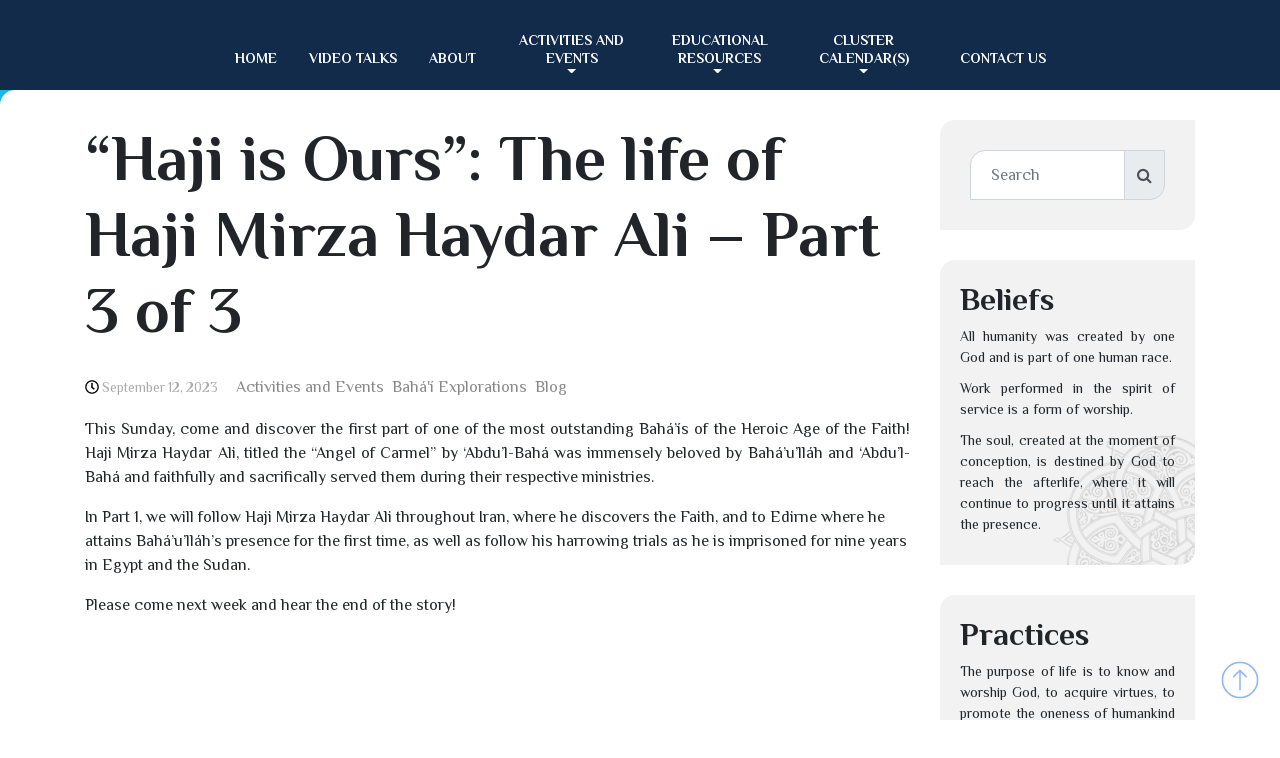

--- FILE ---
content_type: text/html; charset=UTF-8
request_url: https://www.clearwaterbahais.org/blog/haji-mirza-haydar-ali-2.html
body_size: 13150
content:
<!DOCTYPE html>
<html lang="en-US">

<head>
	<meta charset="UTF-8">
	<meta name="viewport" content="width=device-width, initial-scale=1">
	<link rel="stylesheet" media="print" onload="this.onload=null;this.media='all';" id="ao_optimized_gfonts" href="https://fonts.googleapis.com/css?family=Montserrat%3A200%2C300%2C400%2C500%2C600%2C700%2C800%2C900%7CPoppins%3A200%2C300%2C400%2C500%2C600%2C700%2C800%2C900%7CPrata%3A200%2C300%2C400%2C500%2C600%2C700%2C800%2C900%7CPhilosopher:400,700,italic400,italic700&amp;display=swap" /><link rel="profile" href="http://gmpg.org/xfn/11">
	<link rel="pingback" href="https://www.clearwaterbahais.org/xmlrpc.php">
	<meta name="facebook-domain-verification" content="zpgzqe8edeznceq0qrumb26fuhs5y1" />

	<link media="all" href="https://www.clearwaterbahais.org/wp-content/cache/autoptimize/css/autoptimize_e9b6f5dafa4f86f313584699e01afcf4.css" rel="stylesheet" /><title>“Haji is Ours”: The life of Haji Mirza Haydar Ali &#x2d; Part 3 of 3 &#x2d; Clearwater Spiritual Awakening</title>

<!-- The SEO Framework by Sybre Waaijer -->
<meta name="robots" content="max-snippet:-1,max-image-preview:standard,max-video-preview:-1" />
<meta name="description" content="This Sunday, come and discover the first part of one of the most outstanding Bah&aacute;&rsquo;&iacute;s of the Heroic Age of the Faith! Haji Mirza Haydar Ali, titled the &ldquo;Angel of&#8230;" />
<meta property="og:image" content="https://www.clearwaterbahais.org/wp-content/uploads/2020/04/5daf131f459f4.image1_.jpg" />
<meta property="og:image:width" content="1200" />
<meta property="og:image:height" content="800" />
<meta property="og:locale" content="en_US" />
<meta property="og:type" content="article" />
<meta property="og:title" content="“Haji is Ours”: The life of Haji Mirza Haydar Ali &#x2d; Part 3 of 3 &#x2d; Clearwater Spiritual Awakening" />
<meta property="og:description" content="This Sunday, come and discover the first part of one of the most outstanding Bah&aacute;&rsquo;&iacute;s of the Heroic Age of the Faith! Haji Mirza Haydar Ali, titled the &ldquo;Angel of Carmel&rdquo; by &lsquo;Abdu&rsquo;l-Bah&aacute; was immensely&#8230;" />
<meta property="og:url" content="https://www.clearwaterbahais.org/blog/haji-mirza-haydar-ali-2.html" />
<meta property="og:site_name" content="Clearwater Spiritual Awakening" />
<meta property="og:updated_time" content="2023-09-12T19:54+00:00" />
<meta property="article:published_time" content="2023-09-12T19:54+00:00" />
<meta property="article:modified_time" content="2023-09-12T19:54+00:00" />
<meta name="twitter:card" content="summary_large_image" />
<meta name="twitter:title" content="“Haji is Ours”: The life of Haji Mirza Haydar Ali &#x2d; Part 3 of 3 &#x2d; Clearwater Spiritual Awakening" />
<meta name="twitter:description" content="This Sunday, come and discover the first part of one of the most outstanding Bah&aacute;&rsquo;&iacute;s of the Heroic Age of the Faith! Haji Mirza Haydar Ali, titled the &ldquo;Angel of Carmel&rdquo; by &lsquo;Abdu&rsquo;l-Bah&aacute; was immensely&#8230;" />
<meta name="twitter:image" content="https://www.clearwaterbahais.org/wp-content/uploads/2020/04/5daf131f459f4.image1_.jpg" />
<link rel="canonical" href="https://www.clearwaterbahais.org/blog/haji-mirza-haydar-ali-2.html" />
<script type="application/ld+json">{"@context":"https://schema.org","@type":"BreadcrumbList","itemListElement":[{"@type":"ListItem","position":1,"item":{"@id":"https://www.clearwaterbahais.org/","name":"Clearwater Spiritual Awakening"}},{"@type":"ListItem","position":2,"item":{"@id":"https://www.clearwaterbahais.org/blog","name":"Blog"}},{"@type":"ListItem","position":3,"item":{"@id":"https://www.clearwaterbahais.org/blog/haji-mirza-haydar-ali-2.html","name":"\u201cHaji is Ours\u201d: The life of Haji Mirza Haydar Ali &#8211; Part 3 of 3"}}]}</script>
<meta name="google-site-verification" content="SRjXsVe6nO7q3biLO_v65MSJMy7coJvwRPhOXUo_0ZE" />
<!-- / The SEO Framework by Sybre Waaijer | 5.94ms meta | 0.31ms boot -->

<link href='https://fonts.gstatic.com' crossorigin='anonymous' rel='preconnect' />

<style id='classic-theme-styles-inline-css' type='text/css'>
/*! This file is auto-generated */
.wp-block-button__link{color:#fff;background-color:#32373c;border-radius:9999px;box-shadow:none;text-decoration:none;padding:calc(.667em + 2px) calc(1.333em + 2px);font-size:1.125em}.wp-block-file__button{background:#32373c;color:#fff;text-decoration:none}
</style>
<style id='global-styles-inline-css' type='text/css'>
body{--wp--preset--color--black: #000000;--wp--preset--color--cyan-bluish-gray: #abb8c3;--wp--preset--color--white: #ffffff;--wp--preset--color--pale-pink: #f78da7;--wp--preset--color--vivid-red: #cf2e2e;--wp--preset--color--luminous-vivid-orange: #ff6900;--wp--preset--color--luminous-vivid-amber: #fcb900;--wp--preset--color--light-green-cyan: #7bdcb5;--wp--preset--color--vivid-green-cyan: #00d084;--wp--preset--color--pale-cyan-blue: #8ed1fc;--wp--preset--color--vivid-cyan-blue: #0693e3;--wp--preset--color--vivid-purple: #9b51e0;--wp--preset--gradient--vivid-cyan-blue-to-vivid-purple: linear-gradient(135deg,rgba(6,147,227,1) 0%,rgb(155,81,224) 100%);--wp--preset--gradient--light-green-cyan-to-vivid-green-cyan: linear-gradient(135deg,rgb(122,220,180) 0%,rgb(0,208,130) 100%);--wp--preset--gradient--luminous-vivid-amber-to-luminous-vivid-orange: linear-gradient(135deg,rgba(252,185,0,1) 0%,rgba(255,105,0,1) 100%);--wp--preset--gradient--luminous-vivid-orange-to-vivid-red: linear-gradient(135deg,rgba(255,105,0,1) 0%,rgb(207,46,46) 100%);--wp--preset--gradient--very-light-gray-to-cyan-bluish-gray: linear-gradient(135deg,rgb(238,238,238) 0%,rgb(169,184,195) 100%);--wp--preset--gradient--cool-to-warm-spectrum: linear-gradient(135deg,rgb(74,234,220) 0%,rgb(151,120,209) 20%,rgb(207,42,186) 40%,rgb(238,44,130) 60%,rgb(251,105,98) 80%,rgb(254,248,76) 100%);--wp--preset--gradient--blush-light-purple: linear-gradient(135deg,rgb(255,206,236) 0%,rgb(152,150,240) 100%);--wp--preset--gradient--blush-bordeaux: linear-gradient(135deg,rgb(254,205,165) 0%,rgb(254,45,45) 50%,rgb(107,0,62) 100%);--wp--preset--gradient--luminous-dusk: linear-gradient(135deg,rgb(255,203,112) 0%,rgb(199,81,192) 50%,rgb(65,88,208) 100%);--wp--preset--gradient--pale-ocean: linear-gradient(135deg,rgb(255,245,203) 0%,rgb(182,227,212) 50%,rgb(51,167,181) 100%);--wp--preset--gradient--electric-grass: linear-gradient(135deg,rgb(202,248,128) 0%,rgb(113,206,126) 100%);--wp--preset--gradient--midnight: linear-gradient(135deg,rgb(2,3,129) 0%,rgb(40,116,252) 100%);--wp--preset--font-size--small: 13px;--wp--preset--font-size--medium: 20px;--wp--preset--font-size--large: 36px;--wp--preset--font-size--x-large: 42px;--wp--preset--spacing--20: 0.44rem;--wp--preset--spacing--30: 0.67rem;--wp--preset--spacing--40: 1rem;--wp--preset--spacing--50: 1.5rem;--wp--preset--spacing--60: 2.25rem;--wp--preset--spacing--70: 3.38rem;--wp--preset--spacing--80: 5.06rem;--wp--preset--shadow--natural: 6px 6px 9px rgba(0, 0, 0, 0.2);--wp--preset--shadow--deep: 12px 12px 50px rgba(0, 0, 0, 0.4);--wp--preset--shadow--sharp: 6px 6px 0px rgba(0, 0, 0, 0.2);--wp--preset--shadow--outlined: 6px 6px 0px -3px rgba(255, 255, 255, 1), 6px 6px rgba(0, 0, 0, 1);--wp--preset--shadow--crisp: 6px 6px 0px rgba(0, 0, 0, 1);}:where(.is-layout-flex){gap: 0.5em;}:where(.is-layout-grid){gap: 0.5em;}body .is-layout-flow > .alignleft{float: left;margin-inline-start: 0;margin-inline-end: 2em;}body .is-layout-flow > .alignright{float: right;margin-inline-start: 2em;margin-inline-end: 0;}body .is-layout-flow > .aligncenter{margin-left: auto !important;margin-right: auto !important;}body .is-layout-constrained > .alignleft{float: left;margin-inline-start: 0;margin-inline-end: 2em;}body .is-layout-constrained > .alignright{float: right;margin-inline-start: 2em;margin-inline-end: 0;}body .is-layout-constrained > .aligncenter{margin-left: auto !important;margin-right: auto !important;}body .is-layout-constrained > :where(:not(.alignleft):not(.alignright):not(.alignfull)){max-width: var(--wp--style--global--content-size);margin-left: auto !important;margin-right: auto !important;}body .is-layout-constrained > .alignwide{max-width: var(--wp--style--global--wide-size);}body .is-layout-flex{display: flex;}body .is-layout-flex{flex-wrap: wrap;align-items: center;}body .is-layout-flex > *{margin: 0;}body .is-layout-grid{display: grid;}body .is-layout-grid > *{margin: 0;}:where(.wp-block-columns.is-layout-flex){gap: 2em;}:where(.wp-block-columns.is-layout-grid){gap: 2em;}:where(.wp-block-post-template.is-layout-flex){gap: 1.25em;}:where(.wp-block-post-template.is-layout-grid){gap: 1.25em;}.has-black-color{color: var(--wp--preset--color--black) !important;}.has-cyan-bluish-gray-color{color: var(--wp--preset--color--cyan-bluish-gray) !important;}.has-white-color{color: var(--wp--preset--color--white) !important;}.has-pale-pink-color{color: var(--wp--preset--color--pale-pink) !important;}.has-vivid-red-color{color: var(--wp--preset--color--vivid-red) !important;}.has-luminous-vivid-orange-color{color: var(--wp--preset--color--luminous-vivid-orange) !important;}.has-luminous-vivid-amber-color{color: var(--wp--preset--color--luminous-vivid-amber) !important;}.has-light-green-cyan-color{color: var(--wp--preset--color--light-green-cyan) !important;}.has-vivid-green-cyan-color{color: var(--wp--preset--color--vivid-green-cyan) !important;}.has-pale-cyan-blue-color{color: var(--wp--preset--color--pale-cyan-blue) !important;}.has-vivid-cyan-blue-color{color: var(--wp--preset--color--vivid-cyan-blue) !important;}.has-vivid-purple-color{color: var(--wp--preset--color--vivid-purple) !important;}.has-black-background-color{background-color: var(--wp--preset--color--black) !important;}.has-cyan-bluish-gray-background-color{background-color: var(--wp--preset--color--cyan-bluish-gray) !important;}.has-white-background-color{background-color: var(--wp--preset--color--white) !important;}.has-pale-pink-background-color{background-color: var(--wp--preset--color--pale-pink) !important;}.has-vivid-red-background-color{background-color: var(--wp--preset--color--vivid-red) !important;}.has-luminous-vivid-orange-background-color{background-color: var(--wp--preset--color--luminous-vivid-orange) !important;}.has-luminous-vivid-amber-background-color{background-color: var(--wp--preset--color--luminous-vivid-amber) !important;}.has-light-green-cyan-background-color{background-color: var(--wp--preset--color--light-green-cyan) !important;}.has-vivid-green-cyan-background-color{background-color: var(--wp--preset--color--vivid-green-cyan) !important;}.has-pale-cyan-blue-background-color{background-color: var(--wp--preset--color--pale-cyan-blue) !important;}.has-vivid-cyan-blue-background-color{background-color: var(--wp--preset--color--vivid-cyan-blue) !important;}.has-vivid-purple-background-color{background-color: var(--wp--preset--color--vivid-purple) !important;}.has-black-border-color{border-color: var(--wp--preset--color--black) !important;}.has-cyan-bluish-gray-border-color{border-color: var(--wp--preset--color--cyan-bluish-gray) !important;}.has-white-border-color{border-color: var(--wp--preset--color--white) !important;}.has-pale-pink-border-color{border-color: var(--wp--preset--color--pale-pink) !important;}.has-vivid-red-border-color{border-color: var(--wp--preset--color--vivid-red) !important;}.has-luminous-vivid-orange-border-color{border-color: var(--wp--preset--color--luminous-vivid-orange) !important;}.has-luminous-vivid-amber-border-color{border-color: var(--wp--preset--color--luminous-vivid-amber) !important;}.has-light-green-cyan-border-color{border-color: var(--wp--preset--color--light-green-cyan) !important;}.has-vivid-green-cyan-border-color{border-color: var(--wp--preset--color--vivid-green-cyan) !important;}.has-pale-cyan-blue-border-color{border-color: var(--wp--preset--color--pale-cyan-blue) !important;}.has-vivid-cyan-blue-border-color{border-color: var(--wp--preset--color--vivid-cyan-blue) !important;}.has-vivid-purple-border-color{border-color: var(--wp--preset--color--vivid-purple) !important;}.has-vivid-cyan-blue-to-vivid-purple-gradient-background{background: var(--wp--preset--gradient--vivid-cyan-blue-to-vivid-purple) !important;}.has-light-green-cyan-to-vivid-green-cyan-gradient-background{background: var(--wp--preset--gradient--light-green-cyan-to-vivid-green-cyan) !important;}.has-luminous-vivid-amber-to-luminous-vivid-orange-gradient-background{background: var(--wp--preset--gradient--luminous-vivid-amber-to-luminous-vivid-orange) !important;}.has-luminous-vivid-orange-to-vivid-red-gradient-background{background: var(--wp--preset--gradient--luminous-vivid-orange-to-vivid-red) !important;}.has-very-light-gray-to-cyan-bluish-gray-gradient-background{background: var(--wp--preset--gradient--very-light-gray-to-cyan-bluish-gray) !important;}.has-cool-to-warm-spectrum-gradient-background{background: var(--wp--preset--gradient--cool-to-warm-spectrum) !important;}.has-blush-light-purple-gradient-background{background: var(--wp--preset--gradient--blush-light-purple) !important;}.has-blush-bordeaux-gradient-background{background: var(--wp--preset--gradient--blush-bordeaux) !important;}.has-luminous-dusk-gradient-background{background: var(--wp--preset--gradient--luminous-dusk) !important;}.has-pale-ocean-gradient-background{background: var(--wp--preset--gradient--pale-ocean) !important;}.has-electric-grass-gradient-background{background: var(--wp--preset--gradient--electric-grass) !important;}.has-midnight-gradient-background{background: var(--wp--preset--gradient--midnight) !important;}.has-small-font-size{font-size: var(--wp--preset--font-size--small) !important;}.has-medium-font-size{font-size: var(--wp--preset--font-size--medium) !important;}.has-large-font-size{font-size: var(--wp--preset--font-size--large) !important;}.has-x-large-font-size{font-size: var(--wp--preset--font-size--x-large) !important;}
.wp-block-navigation a:where(:not(.wp-element-button)){color: inherit;}
:where(.wp-block-post-template.is-layout-flex){gap: 1.25em;}:where(.wp-block-post-template.is-layout-grid){gap: 1.25em;}
:where(.wp-block-columns.is-layout-flex){gap: 2em;}:where(.wp-block-columns.is-layout-grid){gap: 2em;}
.wp-block-pullquote{font-size: 1.5em;line-height: 1.6;}
</style>










<script type="text/javascript" src="https://code.jquery.com/jquery-2.2.4.min.js" id="jquery-js"></script>

<script type="text/javascript" id="fvp-frontend-js-extra">
/* <![CDATA[ */
var fvpdata = {"ajaxurl":"https:\/\/www.clearwaterbahais.org\/wp-admin\/admin-ajax.php","nonce":"2c7b9caef5","fitvids":"1","dynamic":"","overlay":"","opacity":"0.75","color":"b","width":"640"};
/* ]]> */
</script>

<script type="text/javascript" id="bootstrap_blog_loadmore-js-extra">
/* <![CDATA[ */
var bootstrap_blog_loadmore_params = {"ajaxurl":"https:\/\/www.clearwaterbahais.org\/wp-admin\/admin-ajax.php","current_page":"1","max_page":"46","cat":"0"};
/* ]]> */
</script>

<link rel="https://api.w.org/" href="https://www.clearwaterbahais.org/wp-json/" /><link rel="alternate" type="application/json" href="https://www.clearwaterbahais.org/wp-json/wp/v2/posts/6151" /><link rel="alternate" type="application/json+oembed" href="https://www.clearwaterbahais.org/wp-json/oembed/1.0/embed?url=https%3A%2F%2Fwww.clearwaterbahais.org%2Fblog%2Fhaji-mirza-haydar-ali-2.html" />
<link rel="alternate" type="text/xml+oembed" href="https://www.clearwaterbahais.org/wp-json/oembed/1.0/embed?url=https%3A%2F%2Fwww.clearwaterbahais.org%2Fblog%2Fhaji-mirza-haydar-ali-2.html&#038;format=xml" />
<meta name="cdp-version" content="1.3.9" /><meta name="framework" content="Redux 4.3.9" /><!-- Analytics by WP Statistics v14.0.2 - https://wp-statistics.com/ -->
<script>
            var WP_Statistics_http = new XMLHttpRequest();
        WP_Statistics_http.open("GET", "https://www.clearwaterbahais.org/wp-json/wp-statistics/v2/hit?wp_statistics_hit_rest=yes&track_all=1&current_page_type=post&current_page_id=6151&search_query&page_uri=L2Jsb2cvaGFqaS1taXJ6YS1oYXlkYXItYWxpLTIuaHRtbA=" + "&referred=" + encodeURIComponent(document.referrer) + "&_=" + Date.now(), true);
        WP_Statistics_http.setRequestHeader("Content-Type", "application/json;charset=UTF-8");
        WP_Statistics_http.send(null);
        </script><link rel="icon" href="https://www.clearwaterbahais.org/wp-content/uploads/2020/04/cropped-1200px-Bahai_star.svg_-32x32.png" sizes="32x32" />
<link rel="icon" href="https://www.clearwaterbahais.org/wp-content/uploads/2020/04/cropped-1200px-Bahai_star.svg_-192x192.png" sizes="192x192" />
<link rel="apple-touch-icon" href="https://www.clearwaterbahais.org/wp-content/uploads/2020/04/cropped-1200px-Bahai_star.svg_-180x180.png" />
<meta name="msapplication-TileImage" content="https://www.clearwaterbahais.org/wp-content/uploads/2020/04/cropped-1200px-Bahai_star.svg_-270x270.png" />

			<!-- Google Tag Manager -->
		<script>
			(function(w, d, s, l, i) {
				w[l] = w[l] || [];
				w[l].push({
					'gtm.start': new Date().getTime(),
					event: 'gtm.js'
				});
				var f = d.getElementsByTagName(s)[0],
					j = d.createElement(s),
					dl = l != 'dataLayer' ? '&l=' + l : '';
				j.async = true;
				j.src =
					'https://www.googletagmanager.com/gtm.js?id=' + i + dl;
				f.parentNode.insertBefore(j, f);
			})(window, document, 'script', 'dataLayer', 'AW-650474209');
		</script>
		<!-- End Google Tag Manager -->

	
	<link rel="preload" as="font" type="font/woff2" crossorigin href="//clearwaterbahais.org/wp-content/themes/bootstrap-blog/fonts/fontawesome-webfont.woff2?v=4.6.1" />
	<link rel="preload" as="font" type="font/woff2" crossorigin href="//clearwaterbahais.org/wp-content/plugins/shortcodes-ultimate/includes/fonts/fork-awesome/forkawesome-webfont.woff2?v=1.0.11" />
	<link rel="stylesheet" href="https://maxcdn.bootstrapcdn.com/bootstrap/4.0.0/css/bootstrap.min.css" integrity="sha384-Gn5384xqQ1aoWXA+058RXPxPg6fy4IWvTNh0E263XmFcJlSAwiGgFAW/dAiS6JXm" crossorigin="anonymous">
	
	<link rel="stylesheet" href="https://www.clearwaterbahais.org/wp-content/cache/autoptimize/css/autoptimize_single_f44924bd63806024a443f8008d2a028c.css">

</head>

<body class="post-template-default single single-post postid-6151 single-format-standard group-blog">

	<!-- Google Tag Manager (noscript) -->
	<noscript><iframe src="https://www.googletagmanager.com/ns.html?id=AW-650474209" height="0" width="0" style="display:none;visibility:hidden"></iframe></noscript>
	<!-- End Google Tag Manager (noscript) -->

	
	
	    <!-- WIDE HEADER -->
    <div class="container-fluid wide-header">
        <!--Navbar-->
        <div class="wrap-navbar-header">
            <div class="trigger-menu">
                <div class="trigger-item"></div>
                <div class="trigger-item"></div>
                <div class="trigger-item"></div>
            </div>
			<div class="menu-main-menu-container"><ul id="menu-main-menu" class="nav nav-pills nav-bahai"><li id="menu-item-1911" class="menu-item menu-item-type-post_type menu-item-object-page menu-item-home menu-item-1911"><a title="home" href="https://www.clearwaterbahais.org/">home</a></li>
<li id="menu-item-5207" class="menu-item menu-item-type-custom menu-item-object-custom menu-item-5207"><a title="Video Talks" href="https://www.youtube.com/c/ClearwaterBahais">Video Talks</a></li>
<li id="menu-item-729" class="menu-item menu-item-type-post_type menu-item-object-page menu-item-729"><a title="about" href="https://www.clearwaterbahais.org/about-us.html">about</a></li>
<li id="menu-item-3959" class="menu-item menu-item-type-taxonomy menu-item-object-category current-post-ancestor current-menu-parent current-post-parent menu-item-has-children menu-item-3959 dropdown"><a title="Activities and Events" href="https://www.clearwaterbahais.org/events">Activities and Events <span class="caret"></span></a>
<ul role="menu" class=" dropdown-menu">
	<li id="menu-item-2183" class="menu-item menu-item-type-custom menu-item-object-custom menu-item-2183"><a title="&lt;sup&gt;10 AM&lt;/sup&gt; | Sunday Devotional" href="https://zoom.us/j/93094474074"><sup>10 AM</sup> | Sunday Devotional</a></li>
	<li id="menu-item-2514" class="menu-item menu-item-type-custom menu-item-object-custom menu-item-2514"><a title="&lt;sup&gt;11 AM&lt;/sup&gt; | Sunday Adult Class" href="https://us02web.zoom.us/j/89558698298"><sup>11 AM</sup> | Sunday Adult Class</a></li>
	<li id="menu-item-7652" class="menu-item menu-item-type-custom menu-item-object-custom menu-item-7652"><a title="&lt;sup&gt;2 PM&lt;/sup&gt; | Sunday Adult Class" href="https://us02web.zoom.us/j/83476963812"><sup>2 PM</sup> | Sunday Adult Class</a></li>
	<li id="menu-item-5534" class="menu-item menu-item-type-custom menu-item-object-custom menu-item-5534"><a title="&lt;sup&gt; 8PM&lt;/sup&gt; | Monday Roadmap" href="https://us02web.zoom.us/j/84277846096?pwd=dHlVQjBSeW85NEpha3MyNldQQW4vQT09"><sup> 8PM</sup> | Monday Roadmap</a></li>
	<li id="menu-item-7568" class="menu-item menu-item-type-custom menu-item-object-custom menu-item-7568"><a title="&lt;sup&gt;8PM&lt;/sup&gt; | Wednesday Gleanings" href="https://us02web.zoom.us/j/86831687821"><sup>8PM</sup> | Wednesday Gleanings</a></li>
</ul>
</li>
<li id="menu-item-804" class="menu-item menu-item-type-taxonomy menu-item-object-category menu-item-has-children menu-item-804 dropdown"><a title=" educational&lt;br class=&quot;menu-br-removing&quot;&gt; resources" href="https://www.clearwaterbahais.org/educational-resources"> educational<br class="menu-br-removing"> resources <span class="caret"></span></a>
<ul role="menu" class=" dropdown-menu">
	<li id="menu-item-2608" class="menu-item menu-item-type-custom menu-item-object-custom menu-item-has-children menu-item-2608 dropdown"><a title="Bahá&#039;í Explorations" href="http://www.clearwaterbahais.org/online-classes">Bahá&#8217;í Explorations</a>
	<ul role="menu" class=" dropdown-menu">
		<li id="menu-item-2611" class="menu-item menu-item-type-custom menu-item-object-custom menu-item-2611"><a title="Youtube Channel" href="https://www.youtube.com/playlist?list=PLJTw1CWXTEfmR9Ql8mWjK3ECaUPeWrDjd">Youtube Channel</a></li>
	</ul>
</li>
	<li id="menu-item-3003" class="menu-item menu-item-type-taxonomy menu-item-object-category menu-item-has-children menu-item-3003 dropdown"><a title="Spiritual Study Courses" href="https://www.clearwaterbahais.org/spiritual-study-courses">Spiritual Study Courses</a>
	<ul role="menu" class=" dropdown-menu">
		<li id="menu-item-7498" class="menu-item menu-item-type-post_type menu-item-object-page menu-item-7498"><a title="Gleanings from the Writings of Baha’u’llah Series" href="https://www.clearwaterbahais.org/gleanings-from-the-writings-of-bahaullah-series.html">Gleanings from the Writings of Baha’u’llah Series</a></li>
		<li id="menu-item-7205" class="menu-item menu-item-type-custom menu-item-object-custom menu-item-7205"><a title="The Pentateuch" href="https://www.youtube.com/playlist?list=PLJTw1CWXTEfnm6NzeOCk6DVDa_YETaAtw">The Pentateuch</a></li>
		<li id="menu-item-5277" class="menu-item menu-item-type-post_type menu-item-object-page menu-item-5277"><a title="Study of Kitáb-i-Íqán Book by Baháʼu’lláh" href="https://www.clearwaterbahais.org/study-of-the-kitab-i-iqan.html">Study of Kitáb-i-Íqán Book by Baháʼu’lláh</a></li>
		<li id="menu-item-3969" class="menu-item menu-item-type-post_type menu-item-object-post menu-item-3969"><a title="The Advent of Divine Justice Study Course" href="https://www.clearwaterbahais.org/events/advent-of-divine-justice.html">The Advent of Divine Justice Study Course</a></li>
		<li id="menu-item-5485" class="menu-item menu-item-type-post_type menu-item-object-page menu-item-5485"><a title="8 PM Mondays: A Roadmap for a Moral Society" href="https://www.clearwaterbahais.org/a-roadmap-for-a-moral-society.html">8 PM Mondays: A Roadmap for a Moral Society</a></li>
		<li id="menu-item-4602" class="menu-item menu-item-type-post_type menu-item-object-page menu-item-4602"><a title="Study of the Persian Bayan" href="https://www.clearwaterbahais.org/study-of-the-persian-bayan.html">Study of the Persian Bayan</a></li>
		<li id="menu-item-3848" class="menu-item menu-item-type-taxonomy menu-item-object-category menu-item-3848"><a title="The Bible and The Baha&#039;i Faith" href="https://www.clearwaterbahais.org/online-classes/the-bible-and-the-bahai-faith">The Bible and The Baha&#8217;i Faith</a></li>
		<li id="menu-item-3004" class="menu-item menu-item-type-taxonomy menu-item-object-category menu-item-3004"><a title="Tahirih - The Calling" href="https://www.clearwaterbahais.org/the-calling">Tahirih &#8211; The Calling</a></li>
		<li id="menu-item-2654" class="menu-item menu-item-type-taxonomy menu-item-object-category menu-item-2654"><a title="Islam at the Crossroads" href="https://www.clearwaterbahais.org/islam-at-the-crossroads">Islam at the Crossroads</a></li>
		<li id="menu-item-5215" class="menu-item menu-item-type-custom menu-item-object-custom menu-item-5215"><a title="Dawn Breakers Course" href="https://www.clearwaterbahais.org/tag/the-dawn-breakers">Dawn Breakers Course</a></li>
	</ul>
</li>
	<li id="menu-item-2511" class="d-xl-none menu-item menu-item-type-taxonomy menu-item-object-category menu-item-2511"><a title="bookstore" href="https://www.clearwaterbahais.org/educational-resources">bookstore</a></li>
	<li id="menu-item-1269" class="menu-item menu-item-type-post_type menu-item-object-page menu-item-1269"><a title="choosing your destiny" href="https://www.clearwaterbahais.org/book-choosing-your-destiny.html">choosing your destiny</a></li>
</ul>
</li>
<li id="menu-item-4231" class="menu-item menu-item-type-post_type menu-item-object-page menu-item-has-children menu-item-4231 dropdown"><a title="Cluster Calendar(s)" href="https://www.clearwaterbahais.org/cluster-calendar.html">Cluster Calendar(s) <span class="caret"></span></a>
<ul role="menu" class=" dropdown-menu">
	<li id="menu-item-5233" class="menu-item menu-item-type-post_type menu-item-object-page menu-item-5233"><a title="Pinellas Cluster Calendar" href="https://www.clearwaterbahais.org/cluster-calendar.html">Pinellas Cluster Calendar</a></li>
</ul>
</li>
<li id="menu-item-6329" class="menu-item menu-item-type-post_type menu-item-object-page menu-item-6329"><a title="Contact US" href="https://www.clearwaterbahais.org/contact-2.html">Contact US</a></li>
</ul></div>	
        </div>
        <!--/.Navbar-->

	
					<style>
			body {
				margin-top: 90px;
			}
			.nav-bahai {
				background: rgb(0 0 0 / 0.8);
			}
			@media (max-width: 1200px) {
				body {
					margin-top: 0;
				}
			}
			</style>
		
	



	
    </div>
    <!-- WIDE HEADER END -->
<div class="inside-page">
  <div class="container">
    <div class="row"> 

      <div class="col-md-9">
        <section class="page-section">
          <div class="detail-content">

                                
              

<h1 class="page-title">“Haji is Ours”: The life of Haji Mirza Haydar Ali &#8211; Part 3 of 3</h1>

<div class="single-post">
        
                      <div class="info">
              <ul class="list-inline">


                
                                                    <li><i class="fa fa-clock-o"></i> <a href="https://www.clearwaterbahais.org/2023/09/12">September 12, 2023</a></li>
                
                                    <li>
                                                 <h6 class="category"><a href="https://www.clearwaterbahais.org/events">Activities and Events</a></h6>
                                                   <h6 class="category"><a href="https://www.clearwaterbahais.org/online-classes">Bahá&#039;í Explorations</a></h6>
                                                   <h6 class="category"><a href="https://www.clearwaterbahais.org/blog">Blog</a></h6>
                                            </li>
                
                                                                  

                                
              </ul>
            </div>
          
 


  <div class="post-content">
    
          <figure class="feature-image">
        <noscript><img width="1200" height="800" src="https://www.clearwaterbahais.org/wp-content/uploads/2020/04/5daf131f459f4.image1_.jpg" class="attachment-full default-featured-img" alt="" decoding="async" srcset="https://www.clearwaterbahais.org/wp-content/uploads/2020/04/5daf131f459f4.image1_.jpg 1200w, https://www.clearwaterbahais.org/wp-content/uploads/2020/04/5daf131f459f4.image1_-300x200.jpg 300w, https://www.clearwaterbahais.org/wp-content/uploads/2020/04/5daf131f459f4.image1_-1024x683.jpg 1024w, https://www.clearwaterbahais.org/wp-content/uploads/2020/04/5daf131f459f4.image1_-768x512.jpg 768w" sizes="(max-width: 1200px) 100vw, 1200px" /></noscript><img width="1200" height="800" src='data:image/svg+xml,%3Csvg%20xmlns=%22http://www.w3.org/2000/svg%22%20viewBox=%220%200%201200%20800%22%3E%3C/svg%3E' data-src="https://www.clearwaterbahais.org/wp-content/uploads/2020/04/5daf131f459f4.image1_.jpg" class="lazyload attachment-full default-featured-img" alt="" decoding="async" data-srcset="https://www.clearwaterbahais.org/wp-content/uploads/2020/04/5daf131f459f4.image1_.jpg 1200w, https://www.clearwaterbahais.org/wp-content/uploads/2020/04/5daf131f459f4.image1_-300x200.jpg 300w, https://www.clearwaterbahais.org/wp-content/uploads/2020/04/5daf131f459f4.image1_-1024x683.jpg 1024w, https://www.clearwaterbahais.org/wp-content/uploads/2020/04/5daf131f459f4.image1_-768x512.jpg 768w" data-sizes="(max-width: 1200px) 100vw, 1200px" />      </figure>      
        
    
    <article>
      <p>This Sunday, come and discover the first part of one of the most outstanding Bahá’ís of the Heroic Age of the Faith! Haji Mirza Haydar Ali, titled the “Angel of Carmel” by ‘Abdu’l-Bahá was immensely beloved by Bahá’u’lláh and ‘Abdu’l-Bahá and faithfully and sacrifically served them during their respective ministries. </p>

<cpode>In Part 1, we will follow Haji Mirza Haydar Ali throughout Iran, where he discovers the Faith, and to Edirne where he attains Bahá’u’lláh’s presence for the first time, as well as follow his harrowing trials as he is imprisoned for nine years in Egypt and the Sudan. </p>

<p>Please come next week and hear the end of the story!</p>      
           
    </article>

    </div>

    
        
  </div>


  
                        	<div id="comments" class="comments-area">
		
		
		
			</div><!-- #comments -->

          </div><!-- /.end of deatil-content -->
        </section> <!-- /.end of section -->  
      </div>

      <div class="col-md-3">
<div id="secondary" class="widget-area" role="complementary">
	<aside id="search-2" class="widget widget_search">
	<form role="search" method="get" id="search-form" action="https://www.clearwaterbahais.org/" >
		<div class="input-group md-form form-sm form-2 pl-0">
			<input class="form-control" type="search" value="" name="s" id="s" placeholder="Search" aria-label="Search">
			<div class="input-group-append">
				<input class="input-group-text red lighten-3" type="submit" id="searchsubmit" value="&#xf002;" />
			</div>
		</div>
	</form>
	</aside><aside id="custom_html-2" class="widget_text widget widget_custom_html"><div class="textwidget custom-html-widget"><div class="bahai-widget-block">
<h3>Beliefs</h3><ul><li>All humanity was created by one God and is part of one human race.</li><li>Work performed in the spirit of service is a form of worship.</li><li>The soul, created at the moment of conception, is destined by God to reach the afterlife, where it will continue to progress until it attains the presence.</li></ul>
</div>
<div class="bahai-widget-block">
<h3>Practices</h3><ul><li>The purpose of life is to know and worship God, to acquire virtues, to promote the oneness of humankind and to carry forward an ever-advancing civilization.</li><li>All humanity was created by one God and is part of one human race.</li><li>Work performed in the spirit of service is a form of worship.</li><li>The soul, created at the moment of conception, is destined by God to reach the afterlife, where it will continue to progress until it attains the presence of God.</li></ul>
</div></div></aside></div><!-- #secondary -->
</div>
		<script>
			setTimeout(function(){jQuery('.post-content .feature-image img[src*="5daf131f459f4"]').hide();}, 1000);
		</script>
    </div>
  </div>
</div>



<!-- FOOTER -->
<div class="container-fluid bahai-footer">
    <div class="row">
        <div class="container container-footer">


            <div class="row">
                <div class="col-xl">
                    <h2>Bahá’í Faith in Clearwater Florida</h2>
                    <h4>Community Empowerment at the Grassroots Level</h4>
                </div>
            </div>
            <div class="row">
                <div class="col-xl wrap-subscribe-form">
                                            <div class="text-subscribe">Subscribe For The Latest News</div>
                        <div class="input-group md-form form-sm form-2 pl-0 subscribe-form">
                            <div role="form" class="wpcf7" id="wpcf7-f2504-o1" lang="en-US" dir="ltr">
<div class="screen-reader-response"></div>
<form action="/blog/haji-mirza-haydar-ali-2.html#wpcf7-f2504-o1" method="post" class="wpcf7-form" novalidate="novalidate">
<div style="display: none;">
<input type="hidden" name="_wpcf7" value="2504" />
<input type="hidden" name="_wpcf7_version" value="1115.0.5" />
<input type="hidden" name="_wpcf7_locale" value="en_US" />
<input type="hidden" name="_wpcf7_unit_tag" value="wpcf7-f2504-o1" />
<input type="hidden" name="_wpcf7_container_post" value="0" />
</div>
<p><span class="wpcf7-form-control-wrap your-email"><input type="email" name="your-email" value="" size="40" maxlength="100" class="wpcf7-form-control wpcf7-text wpcf7-email wpcf7-validates-as-required wpcf7-validates-as-email form-control" aria-required="true" aria-invalid="false" placeholder="Enter Your Email Address" /></span></p>
<div class="input-group-append"><input type="submit" value="Subscribe" class="wpcf7-form-control wpcf7-submit input-group-text red lighten-3" /></div>
<p style="display: none !important;"><label>&#916;<textarea name="_wpcf7_ak_hp_textarea" cols="45" rows="8" maxlength="100"></textarea></label><input type="hidden" id="ak_js_1" name="_wpcf7_ak_js" value="98"/><script>document.getElementById( "ak_js_1" ).setAttribute( "value", ( new Date() ).getTime() );</script></p><div class="wpcf7-response-output wpcf7-display-none"></div></form></div>                        </div>
                                    </div>
            </div>
                            <div class="row">
                    <div id="custom_html-5" class="widget_text widget col-lg-3 col-md-6 bahai-widgets widget_custom_html"><div class="footer-title">About Us</div><div class="textwidget custom-html-widget">The Clearwater Bahá’í Center is located off highway 60 West in Clearwater Florida, adjacent to the Tampa Bay Coastal waters. The Clearwater Bahá’í Community is comprised of many different spiritually minded people from many different cultural and ethnic backgrounds. <a class="color-beige" href="/about-us.html">[ Read More ]</a></div></div><div id="bttk_popular_post-4" class="widget col-lg-3 col-md-6 bahai-widgets widget_bttk_popular_post"><div class="footer-title">Trending</div>            <ul class="style-one">
                                    <li>
                                                <div class="entry-header">
                            <span class="cat-links"><a target="_self" href="https://www.clearwaterbahais.org/islam-at-the-crossroads" alt="View all posts in Islam at the Crossroads">Islam at the Crossroads</a><a target="_self" href="https://www.clearwaterbahais.org/video" alt="View all posts in Video">Video</a></span>                            <h3 class="entry-title"><a target="_self" href="https://www.clearwaterbahais.org/islam-at-the-crossroads/objections-to-earlier-prophets-including-prophet-muhammad.html">Objections to earlier prophets, including Prophet Muhammad</a></h3>

                                                            <div class="entry-meta"> 
                                    <span class="posted-on"><a href="https://www.clearwaterbahais.org/islam-at-the-crossroads/objections-to-earlier-prophets-including-prophet-muhammad.html" rel="bookmark"><time class="entry-date published updated" datetime="2020-06-21T18:11:01-04:00">June 21, 2020</time></a></span>                                </div>
                                                    </div>                        
                    </li>        
                                    <li>
                                                <div class="entry-header">
                            <span class="cat-links"><a target="_self" href="https://www.clearwaterbahais.org/online-classes" alt="View all posts in Bahá&#039;í Explorations">Bahá&#039;í Explorations</a><a target="_self" href="https://www.clearwaterbahais.org/video" alt="View all posts in Video">Video</a></span>                            <h3 class="entry-title"><a target="_self" href="https://www.clearwaterbahais.org/video/the-pandemic-and-the-path-to-the-lesser-peace.html">The Pandemic and the Path to the Lesser Peace</a></h3>

                                                            <div class="entry-meta"> 
                                    <span class="posted-on"><a href="https://www.clearwaterbahais.org/video/the-pandemic-and-the-path-to-the-lesser-peace.html" rel="bookmark"><time class="entry-date published updated" datetime="2020-05-24T08:52:43-04:00">May 24, 2020</time></a></span>                                </div>
                                                    </div>                        
                    </li>        
                                    <li>
                                                <div class="entry-header">
                            <span class="cat-links"><a target="_self" href="https://www.clearwaterbahais.org/blog" alt="View all posts in Blog">Blog</a></span>                            <h3 class="entry-title"><a target="_self" href="https://www.clearwaterbahais.org/blog/bahai-explorations.html">Baha&#8217;i Explorations</a></h3>

                                                            <div class="entry-meta"> 
                                    <span class="posted-on"><a href="https://www.clearwaterbahais.org/blog/bahai-explorations.html" rel="bookmark"><time class="entry-date published updated" datetime="2020-09-07T10:19:06-04:00">September 7, 2020</time></a></span>                                </div>
                                                    </div>                        
                    </li>        
                            </ul>
            </div><div id="custom_html-4" class="widget_text widget col-lg-3 col-md-6 bahai-widgets widget_custom_html"><div class="footer-title">Contacts</div><div class="textwidget custom-html-widget"><div class="footer-content-block">
	<ul class="bahai-contact-list">
		<li class="bahai-contact-list-item"><span><noscript><img src="/wp-content/themes/bootstrap-lightpress/images/location-ico.svg" alt="location"></noscript><img class="lazyload" src='data:image/svg+xml,%3Csvg%20xmlns=%22http://www.w3.org/2000/svg%22%20viewBox=%220%200%20210%20140%22%3E%3C/svg%3E' data-src="/wp-content/themes/bootstrap-lightpress/images/location-ico.svg" alt="location"></span><a href="https://goo.gl/maps/BNwRor54DX1Ds78a7" target="_blank" rel="noopener">2898 Gulf to Bay Blvd.<br> Clearwater, Fl. 33759</a></li>
		<li class="bahai-contact-list-item"><span><noscript><img src="/wp-content/themes/bootstrap-lightpress/images/phone-ico.svg" alt="phone"></noscript><img class="lazyload" src='data:image/svg+xml,%3Csvg%20xmlns=%22http://www.w3.org/2000/svg%22%20viewBox=%220%200%20210%20140%22%3E%3C/svg%3E' data-src="/wp-content/themes/bootstrap-lightpress/images/phone-ico.svg" alt="phone"></span><a href="tel:7274521734" target="_blank" rel="noopener">Phone: (727) 712-9867</a></li>
	</ul>
	<div class="directions-block">
		<p>Directions to Local Baha'i Centers</p>
		<ul class="bahai-contact-list">
			<li class="bahai-contact-list-item"><span><noscript><img src="/wp-content/themes/bootstrap-lightpress/images/ico-arrow.svg" alt="location"></noscript><img class="lazyload" src='data:image/svg+xml,%3Csvg%20xmlns=%22http://www.w3.org/2000/svg%22%20viewBox=%220%200%20210%20140%22%3E%3C/svg%3E' data-src="/wp-content/themes/bootstrap-lightpress/images/ico-arrow.svg" alt="location"></span><a href="http://www.google.com/maps/dir/''/Baha'i+Center+At+Clearwater,+2898+Gulf+to+Bay+Blvd,+Clearwater,+FL+33759/@27.9612116,-82.7520913,13z/data=!3m1!4b1!4m8!4m7!1m0!1m5!1m1!1s0x88c2efcbdb77707b:0x617345fd07887cb7!2m2!1d-82.7170719!2d27.9611402" target="_blank" rel="noopener">Clearwater Center</a></li>
			<li class="bahai-contact-list-item"><span><noscript><img src="/wp-content/themes/bootstrap-lightpress/images/ico-arrow.svg" alt="phone"></noscript><img class="lazyload" src='data:image/svg+xml,%3Csvg%20xmlns=%22http://www.w3.org/2000/svg%22%20viewBox=%220%200%20210%20140%22%3E%3C/svg%3E' data-src="/wp-content/themes/bootstrap-lightpress/images/ico-arrow.svg" alt="phone"></span><a href="http://www.google.com/maps/dir/''/directions+for+tampa+baha'i/@28.0689712,-82.5634873,12z/data=!3m1!4b1!4m8!4m7!1m0!1m5!1m1!1s0x88c2c0c0eddf47a5:0x67d8b0af71eb57ce!2m2!1d-82.493447!2d28.068989" target="_blank" rel="noopener">Tampa Center</a></li>
			<li class="bahai-contact-list-item"><span><noscript><img src="/wp-content/themes/bootstrap-lightpress/images/ico-arrow.svg" alt="phone"></noscript><img class="lazyload" src='data:image/svg+xml,%3Csvg%20xmlns=%22http://www.w3.org/2000/svg%22%20viewBox=%220%200%20210%20140%22%3E%3C/svg%3E' data-src="/wp-content/themes/bootstrap-lightpress/images/ico-arrow.svg" alt="phone"></span><a href="http://www.google.com/maps/dir/''/Baha'i+Faith+St+Petersburg+Center,+676+2nd+Avenue+South,+Saint+Petersburg,+FL+33701/@27.7692145,-82.6780724,13z/data=!3m1!4b1!4m8!4m7!1m0!1m5!1m1!1s0x88c2e186a73a0d59:0xe1a133d30e4e658b!2m2!1d-82.643053!2d27.769143" target="_blank" rel="noopener">St Petersburg Center</a></li>
		</ul>
	</div>
</div></div></div><div id="custom_html-6" class="widget_text widget col-lg-3 col-md-6 bahai-widgets widget_custom_html"><div class="footer-title">Follow Us on Facebook</div><div class="textwidget custom-html-widget"><div class="fb-page" data-href="https://www.facebook.com/ClearwaterBahaiCenter" data-tabs="timeline" data-width="" data-height="" data-small-header="false" data-adapt-container-width="true" data-hide-cover="false" data-show-facepile="true"></div>
</div></div>                </div>
                    </div>
    </div>
    <div class="row">
        <div class="wrap-copywrite">
            "The Heart of Bahá’í Teachings" app for <a class="color-marine" href="https://play.google.com/store/apps/details?id=com.autoxloo.bahai" target="_blank">Android</a> and <a class="color-marine" href="https://apps.apple.com/ua/app/the-heart-of-bah%C3%A1%C3%AD-teachings/id1218742304?l=en" target="_blank">iOS</a>.<br>
            © 2026 Local Spiritual Assembly of the Baha'is of Clearwater<br>
        </div>
    </div>
</div>
<!-- FOOTER END -->

<div class="scroll-top-wrapper"> <span class="scroll-top-inner"><noscript><img src="/wp-content/themes/bootstrap-lightpress/images/icn-scroll-up.svg"></noscript><img class="lazyload" src='data:image/svg+xml,%3Csvg%20xmlns=%22http://www.w3.org/2000/svg%22%20viewBox=%220%200%20210%20140%22%3E%3C/svg%3E' data-src="/wp-content/themes/bootstrap-lightpress/images/icn-scroll-up.svg"></span></div>

			<script>(function(d, s, id) {
			var js, fjs = d.getElementsByTagName(s)[0];
			js = d.createElement(s); js.id = id;
			js.src = 'https://connect.facebook.net/en_US/sdk/xfbml.customerchat.js#xfbml=1&version=v6.0&autoLogAppEvents=1'
			fjs.parentNode.insertBefore(js, fjs);
			}(document, 'script', 'facebook-jssdk'));</script>
			<div class="fb-customerchat" attribution="wordpress" attribution_version="2.3" page_id="115719765116547"></div>

			<noscript><style>.lazyload{display:none;}</style></noscript><script data-noptimize="1">window.lazySizesConfig=window.lazySizesConfig||{};window.lazySizesConfig.loadMode=1;</script><script async data-noptimize="1" src='https://www.clearwaterbahais.org/wp-content/plugins/autoptimize/classes/external/js/lazysizes.min.js'></script>





<script type="text/javascript" id="contact-form-7-js-extra">
/* <![CDATA[ */
var wpcf7 = {"apiSettings":{"root":"https:\/\/www.clearwaterbahais.org\/wp-json\/contact-form-7\/v1","namespace":"contact-form-7\/v1"},"recaptcha":{"messages":{"empty":"Please verify that you are not a robot."}},"cached":"1"};
/* ]]> */
</script>





<script type="text/javascript" id="ics-calendar-js-extra">
/* <![CDATA[ */
var r34ics_ajax_obj = {"ajaxurl":"https:\/\/www.clearwaterbahais.org\/wp-admin\/admin-ajax.php","r34ics_nonce":"dfa6c4e41f"};
var ics_calendar_i18n = {"hide_past_events":"Hide past events","show_past_events":"Show past events"};
/* ]]> */
</script>


<script defer src="https://www.clearwaterbahais.org/wp-content/cache/autoptimize/js/autoptimize_55294b794970a61fe3bb0c58d162ded6.js"></script></body>

</html>

--- FILE ---
content_type: image/svg+xml
request_url: https://www.clearwaterbahais.org/wp-content/themes/bootstrap-lightpress/images/icn-scroll-up.svg
body_size: 123
content:
<?xml version="1.0" encoding="utf-8"?>
<!-- Generator: Adobe Illustrator 23.0.1, SVG Export Plug-In . SVG Version: 6.00 Build 0)  -->
<svg version="1.1" id="Layer_1" xmlns="http://www.w3.org/2000/svg" xmlns:xlink="http://www.w3.org/1999/xlink" x="0px" y="0px"
	 viewBox="0 0 50 50" style="enable-background:new 0 0 50 50;" xml:space="preserve">
<style type="text/css">
	.st0{opacity:0.6;fill:#4687DE;}
</style>
<path class="st0" d="M25,2C12.3,2,2,12.3,2,25s10.3,23,23,23s23-10.3,23-23S37.7,2,25,2z M25,4c11.6,0,21,9.4,21,21s-9.4,21-21,21
	S4,36.6,4,25S13.4,4,25,4z M24.9,12c0,0-0.1,0-0.1,0c0,0-0.1,0-0.1,0c0,0-0.1,0-0.1,0c-0.1,0-0.1,0.1-0.2,0.1c0,0-0.1,0.1-0.1,0.1
	c0,0-0.1,0.1-0.1,0.2l-7.9,7.8c-0.4,0.4-0.4,1,0,1.4c0.4,0.4,1,0.4,1.4,0l6.3-6.3V37c0,0.4,0.2,0.7,0.5,0.9c0.3,0.2,0.7,0.2,1,0
	c0.3-0.2,0.5-0.5,0.5-0.9V15.4l6.3,6.3c0.4,0.4,1,0.4,1.4,0s0.4-1,0-1.4l-7.9-7.8c-0.1-0.1-0.2-0.2-0.3-0.3
	c-0.1-0.1-0.2-0.1-0.4-0.2C25.1,12,25,12,24.9,12z"/>
</svg>
